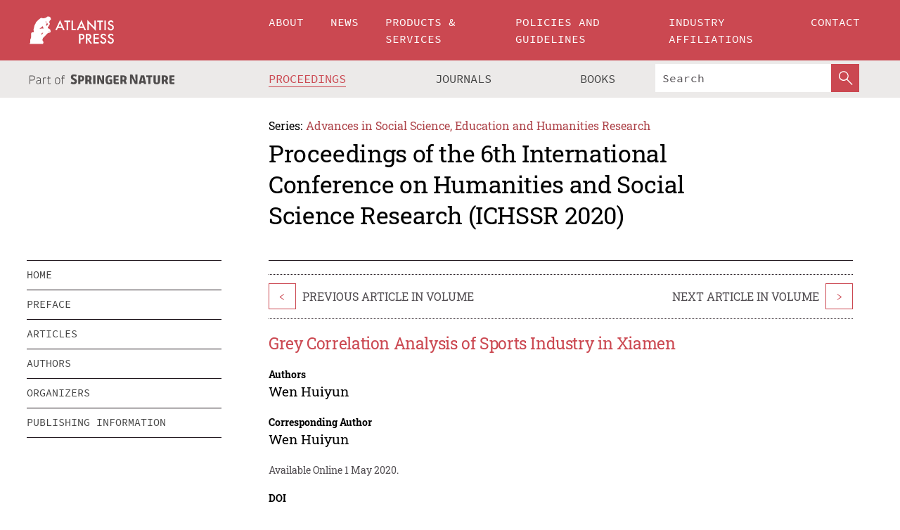

--- FILE ---
content_type: text/html;charset=utf-8
request_url: https://www.atlantis-press.com/proceedings/ichssr-20/125939320
body_size: 8071
content:
<!DOCTYPE html>
<html lang="en" xml:lang="en"  xmlns:mml="http://www.w3.org/1998/Math/MathML">
	<head>
		<meta charset="utf-8" />
		<meta http-equiv="x-ua-compatible" content="ie=edge">
		<title>Grey Correlation Analysis of Sports Industry in Xiamen | Atlantis Press</title>
		<meta name="description" content="Regional economy, as a relatively independent and closely interconnected organic system, has a complex relationship between industrial development and economic development. Exploring the law of regional economic development is helpful to provide reference for regional industrial development. The author combed the data related to economic development..."/>
		<meta name="citation_title" content="Grey Correlation Analysis of Sports Industry in Xiamen"/>
		<meta name="citation_author" content="Wen Huiyun"/>
		<meta name="citation_publication_date" content="2020/05/01"/>
		<meta name="citation_publisher" content="Atlantis Press"/>
		<meta name="citation_conference_title" content="6th International Conference on Humanities and Social Science Research (ICHSSR 2020)"/>
		<meta name="citation_pdf_url" content="https://www.atlantis-press.com/article/125939320.pdf"/>
		<meta name="citation_abstract_html_url" content="https://www.atlantis-press.com/proceedings/ichssr-20/125939320"/>
		<meta name="citation_keywords" content="the sports industry, Grey Relation Analysis"/>
		<meta name="citation_doi" content="10.2991/assehr.k.200428.033"/>
		<meta name="citation_firstpage" content="142"/>
		<meta name="citation_lastpage" content="145"/>
		<meta name="citation_isbn" content="978-94-6252-960-1"/>
		<meta name="citation_issn" content="2352-5398"/>
		<link rel="schema.dc" href="http://purl.org/dc/elements/1.1/"/>
		<link rel="canonical" href="https://www.atlantis-press.com/proceedings/ichssr-20/125939320"/>
		<meta name="dc.title" content="Grey Correlation Analysis of Sports Industry in Xiamen"/>
		<meta name="dc.date" content="2020/05/01"/>
		<meta name="dc.contributor" content="Wen Huiyun"/>
		
		<meta name="google-site-verification" content="KbXqECmkG4u41SPnOg7xKarpOc1__nxmSFJD8O-ETRg">
		<meta name="google-site-verification" content="esf3zRvZW3DUm6rnNPeP5zLkXwngJ7yCxdrjPBsC_Cs" />
        <meta name="google-site-verification" content="q42GV0Ck9Ue1ZO-kKDK1k1puTvDHwKW978q5P94tsHA" />
		<meta name="viewport" content="width=device-width, initial-scale=1">
		<link rel="stylesheet" href="/css/v1.0-5371-gfd9dab477/icons.css">
		<link rel="stylesheet" href="/css/v1.0-5371-gfd9dab477/bundle.css">
		<script>
			(function(w,d,s,l,i) {
			    w[l]=w[l]||[];
			    w[l].push({
			    'gtm.start':new Date().getTime(),event:'gtm.js'
			    });
			    var f=d.getElementsByTagName(s)[0],
					j=d.createElement(s),dl=l!='dataLayer'?'&l='+l:'';
			    j.async=true;
			    j.src='https://www.googletagmanager.com/gtm.js?id='+i+dl;
			    f.parentNode.insertBefore(j,f);
			})
			(window,document,'script','dataLayer','GTM-M97PJDV');
		</script>
		<script type="text/javascript">
			function CURRENT_YEAR() { return 2026; }
			var globals = (function(w){
				var globals = {"env":"production","version":"v1.0-5371-gfd9dab477","features":["alerts","notifications","remove-crossref-messages-from-inbox","277--trend-md-tracking-code","315--proceedings-proposal-reminders","67--counter-compliance-logging","441--measurements"]};
				globals.isFeatureEnabled = function(f) { return globals.features.indexOf(f) >= 0; };
				return w.globals = globals;
			})(window);
		</script>
	</head>
	<body>
		<noscript><iframe src="https://www.googletagmanager.com/ns.html?id=GTM-M97PJDV"
		height="0" width="0" style="display:none;visibility:hidden"></iframe></noscript>
		<div><div><div id="clientsidecomponent-0"><div class="src-layouts-Header-container maxWidth src-layouts-Header-main" role="banner"><div class="src-layouts-Header-containerInner maxWidthInner"><a id="logo" href="/" class="src-layouts-Header-logo"><img class="src-layouts-Header-logoImage" src="/images/atlantis-press.svg" title="Atlantis Press" alt="Atlantis Press Logo" width="120" height="40"/></a></div></div><div class="src-layouts-Header-menuSecondary src-layouts-Header-menuContainer maxWidth"><div class="src-layouts-Header-menuContainerInner maxWidthInner"><div class="src-layouts-Header-snLogoImageContainer" role="complementary"><img class="src-layouts-Header-snLogo" alt="Part of Springer Nature" title="Atlantis Press is Part of Springer Nature" src="/images/part-of-springer-nature.svg"/></div><nav class="src-layouts-Header-submenuContainer src-layouts-Header-submenuSecondary" style="margin-top:0" role="navigation" aria-label="SecondaryNavigation"><ul class="src-layouts-Header-submenu"><li class="src-layouts-Header-submenuItem"><a class="src-layouts-Header-submenuLink src-layouts-Header-isActive" href="/proceedings"><span class="">Proceedings</span></a></li><li class="src-layouts-Header-submenuItem"><a class="src-layouts-Header-submenuLink" href="/journals"><span class="">Journals</span></a></li><li class="src-layouts-Header-submenuItem"><a class="src-layouts-Header-submenuLink" href="/books"><span class="">Books</span></a></li></ul><div class="src-layouts-Header-searchMobileInner"><form class="src-layouts-Header-search" action="/search" method="get"><input type="search" class="src-layouts-Header-searchBox" name="q" placeholder="Search" aria-label="Search"/><button type="submit" class="src-layouts-Header-searchButton" aria-label="SearchButton"><img style="width:20px;height:20px;display:block;margin:2px 5px" src="/images/loupe.svg" alt="Search Button Icon" width="20" height="20"/></button></form></div></nav></div></div></div></div><div id="contentContainer" role="main"><div class="src-components-container maxWidth"><div class="src-components-containerInner content maxWidthInner"><div id="contentTitleSidebar" class="src-components-titleSidebar"></div><div id="contentTitle" class="src-components-titleMain"><div class="src-components-padder pageTitle"><div><div class="src-components-series"><div><span class="src-components-seriesLabel">Series:</span><a href="/proceedings/series/assehr" class="src-components-seriesLink">Advances in Social Science, Education and Humanities Research</a></div></div><p class="src-components-proceedingsTitle">Proceedings of the 6th International Conference on Humanities and Social Science Research (ICHSSR 2020)</p></div></div></div><div id="sidebar" class="src-components-bodySidebar"><div id="clientsidecomponent-1"><nav id="stickyNav" class="subnav"><ul><li><a href="/proceedings/ichssr-20">home</a></li><li><a href="/proceedings/ichssr-20/preface">preface</a></li><li><a href="/proceedings/ichssr-20/articles">articles</a></li><li><a href="/proceedings/ichssr-20/authors">authors</a></li><li><a href="/proceedings/ichssr-20/people">organizers</a></li><li><a href="/proceedings/ichssr-20/publishing">publishing information</a></li></ul></nav></div></div><div id="contentPage" class="src-components-bodyMain"><div class="src-components-padder"><div class="src-components-withBorder"><article><div class="src-components-prevNextSection"><div class="src-components-prevLinkWrap src-components-paginationLinks"><a class="src-components-prevLink src-components-Search-itemLink" href="/proceedings/ichssr-20/125939304" title="To Understand Everything, to Let Life Be Free and Harmonious: The Revelation of the Expression and Characteristics of the Gantong Thinking to Modern Education">&lt;</a><span class="src-components-prevNextLinkText">Previous Article In Volume</span></div><div class="src-components-downloadWrap"></div><div class="src-components-nextLinkWrap src-components-paginationLinks"><span class="src-components-prevNextLinkText">Next Article In Volume</span><a class="src-components-nextLink src-components-Search-itemLink" href="/proceedings/ichssr-20/125939337" title="Loss and Rebuilding of Local Government’s Credibility in Public Emergencies — Take the COVID-19 Epidemic as an Example">&gt;</a></div></div><h1 class="src-components-title">Grey Correlation Analysis of Sports Industry in Xiamen</h1><div class="src-components-detailList"><div><div class="src-components-detailLabel">Authors</div><div class="src-components-detailDefinition"><div><span><span>Wen Huiyun</span></span><div class="src-components-detailAffiliations"></div></div><div class="src-components-detailAffiliations"></div></div></div></div><div class="src-components-detailList"><div><div class="src-components-detailLabel">Corresponding Author</div><div class="src-components-detailDefinition"><div><span><span>Wen Huiyun</span></span><div class="src-components-detailAffiliations"></div></div><div class="src-components-detailAffiliations"></div></div></div></div><div class="src-components-detailTimeline">Available Online 1 May 2020.</div><dl class="src-components-detailList textContent"><dt class="src-components-detailLabel">DOI</dt><dd class="src-components-detailDefinition"><a href="https://doi.org/10.2991/assehr.k.200428.033">10.2991/assehr.k.200428.033</a><a class="src-components-doiLink" href="/using-dois">How to use a DOI?</a></dd><dt class="src-components-detailLabel">Keywords</dt><dd class="src-components-detailDefinition">the sports industry, Grey Relation Analysis</dd><dt class="src-components-detailLabel" id="abstract-0">Abstract</dt><dd class="src-components-detailDefinition"><div class="src-components-content textContent"><p>Regional economy, as a relatively independent and closely interconnected organic system, has a complex relationship between industrial development and economic development. Exploring the law of regional economic development is helpful to provide reference for regional industrial development. The author combed the data related to economic development and sports industry development of Xiamen from 2012 to 2017, and tried to analyze the correlation between sports industry and economy from different levels by using the method of Grey Relation Analysis(GRA). The purpose is to analyze the development characteristics of sports industry in Xiamen. The results show that there is a high correlation between the development of sports industry and the added value of tertiary industry, GDP and per capita consumption expenditure. Xiamen sports manufacturing industry and the development of sports industry are most closely related.</p></div></dd><dt class="src-components-detailLabel">Copyright</dt><dd class="src-components-detailDefinitionCopyright textContent">© 2020, the Authors. Published by Atlantis Press.</dd><dt class="src-components-detailLabel">Open Access</dt><dd class="src-components-detailDefinitionCopyright textContent"><span>This is an open access article distributed under the CC BY-NC license (<a href="http://creativecommons.org/licenses/by-nc/4.0/" class="ext-link">http://creativecommons.org/licenses/by-nc/4.0/</a>).</span></dd></dl><br/><p><a href="https://www.atlantis-press.com/article/125939320.pdf" class="src-components-link"><span>Download article (PDF)</span></a><br/></p><div class="src-components-prevNextSection"><div class="src-components-prevLinkWrap src-components-paginationLinks"><a class="src-components-prevLink src-components-Search-itemLink" href="/proceedings/ichssr-20/125939304" title="To Understand Everything, to Let Life Be Free and Harmonious: The Revelation of the Expression and Characteristics of the Gantong Thinking to Modern Education">&lt;</a><span class="src-components-prevNextLinkText">Previous Article In Volume</span></div><div class="src-components-downloadWrap"></div><div class="src-components-nextLinkWrap src-components-paginationLinks"><span class="src-components-prevNextLinkText">Next Article In Volume</span><a class="src-components-nextLink src-components-Search-itemLink" href="/proceedings/ichssr-20/125939337" title="Loss and Rebuilding of Local Government’s Credibility in Public Emergencies — Take the COVID-19 Epidemic as an Example">&gt;</a></div></div><div class="src-components-metaContainer textContent"><dl class="src-components-metaList"><dt class="src-components-metaLabel">Volume Title</dt><dd class="src-components-metaDefinition"><a href="/proceedings/ichssr-20">Proceedings of the 6th International Conference on Humanities and Social Science Research (ICHSSR 2020)</a></dd><dt class="src-components-metaLabel">Series</dt><dd class="src-components-metaDefinition"><a href="/proceedings/series/assehr">Advances in Social Science, Education and Humanities Research</a></dd><dt class="src-components-metaLabel">Publication Date</dt><dd class="src-components-metaDefinition">1 May 2020</dd><dt class="src-components-metaLabel">ISBN</dt><dd class="src-components-metaDefinition">978-94-6252-960-1</dd><dt class="src-components-metaLabel">ISSN</dt><dd class="src-components-metaDefinition">2352-5398</dd><dt class="src-components-metaLabel">DOI</dt><dd class="src-components-metaDefinition"><a href="https://doi.org/10.2991/assehr.k.200428.033">10.2991/assehr.k.200428.033</a><a style="font-size:0.7rem;margin-left:20px" href="/using-dois">How to use a DOI?</a></dd><dt class="src-components-metaLabel">Copyright</dt><dd class="src-components-metaDefinition">© 2020, the Authors. Published by Atlantis Press.</dd><dt class="src-components-metaLabel">Open Access</dt><dd class="src-components-metaDefinition"><span>This is an open access article distributed under the CC BY-NC license (<a href="http://creativecommons.org/licenses/by-nc/4.0/" class="ext-link">http://creativecommons.org/licenses/by-nc/4.0/</a>).</span></dd></dl></div><div><div id="clientsidecomponent-2" class="src-components-citeContainer"><h3>Cite this article</h3><div><div class="src-components-tabs src-components-tabsNonJustified"><a class="src-components-tab src-components-tabActive">ris</a><a class="src-components-tab false">enw</a><a class="src-components-tab false">bib</a><span class="src-components-spacer"></span></div><div style="clear:left"><div class="src-components-tabContent"><div><pre class="src-components-citationCode">TY  - CONF
AU  - Wen Huiyun
PY  - 2020
DA  - 2020/05/01
TI  - Grey Correlation Analysis of Sports Industry in Xiamen
BT  - Proceedings of the 6th International Conference on Humanities and Social Science Research (ICHSSR 2020)
PB  - Atlantis Press
SP  - 142
EP  - 145
SN  - 2352-5398
UR  - https://doi.org/10.2991/assehr.k.200428.033
DO  - 10.2991/assehr.k.200428.033
ID  - Huiyun2020
ER  -
</pre><div><a download="citation.ris" href="[data-uri]" class="src-components-link"><span>download .ris</span></a><span style="padding-left:14px"></span><a href="" class="src-components-button"><span>copy to clipboard</span></a></div></div></div></div></div></div></div></article></div></div></div></div></div></div><footer id="footer" class="src-layouts-Footer-main" role="contentinfo"><div class="src-layouts-Footer-container maxWidth"><div class="src-layouts-Footer-containerInner maxWidthInner"><div class="src-layouts-Footer-about"><h2 class="src-layouts-Footer-titleMain"><a class="src-layouts-Footer-titleLink" href="/">Atlantis Press</a></h2><div class="src-layouts-Footer-aboutText"><p>Atlantis Press – now part of Springer Nature – is a professional publisher of scientific, technical &amp; medical (STM) proceedings, journals and books. We offer world-class services, fast turnaround times and personalised communication. The proceedings and journals on our platform are Open Access and generate millions of downloads every month.</p></div><div class="src-layouts-Footer-contact textContent"><div>For more information, please contact us at: <a href="mailto:contact@atlantis-press.com">contact@atlantis-press.com</a></div></div></div><div class="src-layouts-Footer-linkList"><a class="src-layouts-Footer-link" href="/proceedings"><span>Proceedings</span></a><a class="src-layouts-Footer-link" href="/journals"><span>Journals</span></a><a class="src-layouts-Footer-link" href="/books"><span>Books</span></a><a class="src-layouts-Footer-link" href="/policies"><span>Policies</span></a><button class="src-layouts-Footer-manageCookiesButton" data-cc-action="preferences">Manage Cookies/Do Not Sell My Info</button></div><div class="src-layouts-Footer-linkList"><a class="src-layouts-Footer-link" href="/about"><span>About</span></a><a class="src-layouts-Footer-link" href="/news"><span>News</span></a><a class="src-layouts-Footer-link" href="/contact"><span>Contact</span></a><a class="src-layouts-Footer-link" href="/search"><span>Search</span></a></div></div></div><div class="src-layouts-Footer-copyrightMenu maxWidth"><div class="src-layouts-Footer-copyrightMenuInner maxWidthInner"><div class="src-layouts-Footer-footerLeft">Copyright © 2006-2026 Atlantis Press – now part of Springer Nature</div><div class="src-layouts-Footer-footerRight"><div class="src-layouts-Footer-footerRightItem"><a class="src-layouts-Footer-smallLink" href="/">Home</a><a class="src-layouts-Footer-smallLink" href="/privacy-policy">Privacy Policy</a><a class="src-layouts-Footer-smallLink" href="/terms-of-use">Terms of use</a></div><div class="src-layouts-Footer-footerRightItem"><a target="_blank" class="src-components-social" title="Facebook" href="https://www.facebook.com/AtlantisPress/"><i class="icon-facebook-official"></i></a><a target="_blank" class="src-components-social" title="Twitter" href="https://twitter.com/prmarketingAP"><i class="icon-twitter"></i></a><a target="_blank" class="src-components-social" title="LinkedIn" href="https://www.linkedin.com/company/atlantis-press/"><i class="icon-linkedin-squared"></i></a></div></div></div></div></footer></div>
		<script type="text/x-mathjax-config">
				MathJax.Hub.Config({
				  displayAlign: 'center',
				  "fast-preview": {
					disabled: true
				  },
				  CommonHTML: { linebreaks: { automatic: true } },
				  PreviewHTML: { linebreaks: { automatic: true } },
				  'HTML-CSS': { linebreaks: { automatic: true } },
				  SVG: {
					scale: 90,
					linebreaks: { automatic: true }
				  }
				});
			  </script>
			  <script async src="https://cdnjs.cloudflare.com/ajax/libs/mathjax/2.7.5/MathJax.js?config=MML_SVG"></script>
		<script src="/js/v1.0-5371-gfd9dab477/bundle.js"></script>
		<script>SystemJS.import('main').then(function(main) {main.createClientSideComponents([{"id":"clientsidecomponent-0","module":"layouts/Header","componentClass":"default","props":{"currentPath":"/proceedings/ichssr-20/125939320"}},{"id":"clientsidecomponent-1","module":"components/Nav","componentClass":"SubNav","props":{"id":"proceedingsNav","items":[{"link":{"title":"home","href":"/proceedings/ichssr-20"}},{"link":{"title":"preface","href":"/proceedings/ichssr-20/preface"}},{"link":{"title":"articles","href":"/proceedings/ichssr-20/articles"}},{"link":{"title":"authors","href":"/proceedings/ichssr-20/authors"}},{"link":{"title":"organizers","href":"/proceedings/ichssr-20/people"}},{"link":{"title":"publishing information","href":"/proceedings/ichssr-20/publishing"}}]}},{"id":"clientsidecomponent-2","module":"components/article","componentClass":"Cite","props":{"article":{"publicationyear":2020,"article_type_id":3,"proceedings_id":1408,"publisher_id":"ICHSSR-20-142","publicationdayofmonth":2,"is_depot":false,"createdAt":"2020-05-01T18:50:14.000","lastPageInPublication":"145","hasContentXml":0,"file":"article_125939320.pdf","hasXml":1,"fullxml":"\x3c?xml version=\"1.0\" encoding=\"UTF-8\"?>\n\x3c!DOCTYPE article PUBLIC \"-//NLM//DTD JATS (Z39.96) Journal Archiving and Interchange DTD v1.0 20120330//EN\" \"JATS-archivearticle1.dtd\">\n\x3carticle xml:lang=\"en\" xmlns:xlink=\"http://www.w3.org/1999/xlink\">\n\t\x3cfront>\n\t\t\x3cjournal-meta>\n\t\t\t\x3cjournal-id journal-id-type=\"publisher-id\">ASSEHR\x3c/journal-id>\n\t\t\t\x3cjournal-title-group>\n\t\t\t\t\x3cjournal-title>Advances in Social Science, Education and Humanities Research\x3c/journal-title>\n\t\t\t\x3c/journal-title-group>\n\t\t\t\x3cissn pub-type=\"epub\">2352-5398\x3c/issn>\n\t\t\t\x3cpublisher>\n\t\t\t\t\x3cpublisher-name>Atlantis Press\x3c/publisher-name>\n\t\t\t\x3c/publisher>\n\t\t\x3c/journal-meta>\n\t\t\x3carticle-meta>\n\t\t\t\x3carticle-id pub-id-type=\"publisher-id\">ICHSSR-20-142\x3c/article-id>\n\t\t\t\x3carticle-id pub-id-type=\"doi\">10.2991/assehr.k.200428.033\x3c/article-id>\n\t\t\t\x3carticle-categories>\n\t\t\t\t\x3csubj-group subj-group-type=\"article type\">\n\t\t\t\t\t\x3csubject>Proceedings Article\x3c/subject>\n\t\t\t\t\x3c/subj-group>\n\t\t\t\x3c/article-categories>\n\t\t\t\x3ctitle-group>\n\t\t\t\t\x3carticle-title>Grey Correlation Analysis of Sports Industry in Xiamen\x3c/article-title>\n\t\t\t\x3c/title-group>\n\t\t\t\x3ccontrib-group>\n\t\t\t\t\x3ccontrib contrib-type=\"author\" corresp=\"yes\">\n\t\t\t\t\t\x3cname>\n\t\t\t\t\t\t\x3csurname>Huiyun\x3c/surname>\n\t\t\t\t\t\t\x3cgiven-names>Wen\x3c/given-names>\n\t\t\t\t\t\x3c/name>\n\t\t\t\t\x3c/contrib>\n\t\t\t\x3c/contrib-group>\n\t\t\t\x3cfpage>142\x3c/fpage>\n\t\t\t\x3clpage>145\x3c/lpage>\n\t\t\t\n\t\t\t\x3chistory/>\n\t\t\t\x3cabstract>&lt;p&gt;Regional economy, as a relatively independent and closely interconnected organic system, has a complex relationship between industrial development and economic development. Exploring the law of regional economic development is helpful to provide reference for regional industrial development. The author combed the data related to economic development and sports industry development of Xiamen from 2012 to 2017, and tried to analyze the correlation between sports industry and economy from different levels by using the method of Grey Relation Analysis(GRA). The purpose is to analyze the development characteristics of sports industry in Xiamen. The results show that there is a high correlation between the development of sports industry and the added value of tertiary industry, GDP and per capita consumption expenditure. Xiamen sports manufacturing industry and the development of sports industry are most closely related.&lt;/p&gt;\x3c/abstract>\n\t\t\t\x3ckwd-group>\n\t\t\t\t\x3ckwd>the sports industry, Grey Relation Analysis\x3c/kwd>\n\t\t\t\x3c/kwd-group>\n\t\t\t\x3cpermissions>\n\t\t\t\t\x3ccopyright-statement>© 2020, the Authors. Published by Atlantis Press.\x3c/copyright-statement>\n\t\t\t\t\x3ccopyright-year>2020\x3c/copyright-year>\n\t\t\t\t\x3clicense license-type=\"open-access\">\n\t\t\t\t\t\x3clicense-p>This is an open access article distributed under the CC BY-NC license (\x3cext-link ext-link-type=\"uri\" xlink:href=\"http://creativecommons.org/licenses/by-nc/4.0/\">http://creativecommons.org/licenses/by-nc/4.0/\x3c/ext-link>).\x3c/license-p>\n\t\t\t\t\x3c/license>\n\t\t\t\x3c/permissions>\n\t\t\t\x3cconference>\n\t\t\t\t\x3cconf-acronym>ichssr-20\x3c/conf-acronym>\n\t\t\t\t\x3cconf-date>2020\x3c/conf-date>\n\t\t\t\t\x3cconf-name>6th International Conference on Humanities and Social Science Research (ICHSSR 2020)\x3c/conf-name>\n\t\t\t\x3c/conference>\n\t\t\t\x3cself-uri content-type=\"pdf\" xlink:href=\"125939320.pdf\"/>\n\t\t\x3cpub-date pub-type=\"epub\">\x3cyear>2020\x3c/year>\x3cmonth>5\x3c/month>\x3cday>1\x3c/day>\x3c/pub-date>\x3c/article-meta>\n\t\x3c/front>\n\x3c/article>","isPublic":1,"title":"Grey Correlation Analysis of Sports Industry in Xiamen","firstPageInPublication":"142","subtitleHtml":null,"corresponding_author_country_id":49,"titleHtml":"Grey Correlation Analysis of Sports Industry in Xiamen","id":125939320,"updatedAt":"2020-05-09T06:07:23.000","isFinal":1,"sessionName":null,"subtitle":null,"date_deleted":null,"isSubmittable":1,"state":"APPROVED","publicationDate":"2020-05-01T18:50:14.000","publicationmonth":5,"metadata_json":{"doi":"10.2991/assehr.k.200428.033","fpage":"142","lpage":"145","title":"Grey Correlation Analysis of Sports Industry in Xiamen","authors":[{"name":"Wen Huiyun","collab":"","surname":"Huiyun","givenNames":"Wen","isCorrespondingAuthor":true}],"journal":null,"license":{"type":"open-access","description":"This is an open access article distributed under the CC BY-NC license (\x3ca href=\"http://creativecommons.org/licenses/by-nc/4.0/\" class=\"ext-link\">http://creativecommons.org/licenses/by-nc/4.0/\x3c/a>)."},"abstract":"Regional economy, as a relatively independent and closely interconnected organic system, has a complex relationship between industrial development and economic development. Exploring the law of regional economic development is helpful to provide reference for regional industrial development. The author combed the data related to economic development and sports industry development of Xiamen from 2012 to 2017, and tried to analyze the correlation between sports industry and economy from different levels by using the method of Grey Relation Analysis(GRA). The purpose is to analyze the development characteristics of sports industry in Xiamen. The results show that there is a high correlation between the development of sports industry and the added value of tertiary industry, GDP and per capita consumption expenditure. Xiamen sports manufacturing industry and the development of sports industry are most closely related.","keywords":["the sports industry, Grey Relation Analysis"],"pseudoId":"ICHSSR-20-142","timeline":{"available":{"day":"1","year":"2020","month":"5"}},"abstracts":[{"html":"\x3cp>Regional economy, as a relatively independent and closely interconnected organic system, has a complex relationship between industrial development and economic development. Exploring the law of regional economic development is helpful to provide reference for regional industrial development. The author combed the data related to economic development and sports industry development of Xiamen from 2012 to 2017, and tried to analyze the correlation between sports industry and economy from different levels by using the method of Grey Relation Analysis(GRA). The purpose is to analyze the development characteristics of sports industry in Xiamen. The results show that there is a high correlation between the development of sports industry and the added value of tertiary industry, GDP and per capita consumption expenditure. Xiamen sports manufacturing industry and the development of sports industry are most closely related.\x3c/p>","title":"Abstract"}],"titleHtml":"Grey Correlation Analysis of Sports Industry in Xiamen","authorData":{"authorNotes":[],"contribGroups":[{"authors":[{"name":"Wen Huiyun","refs":[],"email":"","collab":"","surname":"Huiyun","contribIds":[],"givenNames":"Wen","corresponding":true}],"affiliations":[]}]},"categories":[{"type":"article type","title":"Proceedings Article"}],"conference":{"date":"","name":"","acronym":"ichssr-20"},"pdfFilename":"125939320.pdf","permissions":{"copyrightYear":"2020","copyrightStatement":"© 2020, the Authors. Published by Atlantis Press."},"proceedingsSeries":{"code":"ASSEHR","issn":"2352-5398","title":"Advances in Social Science, Education and Humanities Research"}},"corresponding_author_affiliation":"Physical Education Institute of Jimei University, Xiamen, Fujian, China","zipentry_filename":"125939320.pdf","doi":"10.2991/assehr.k.200428.033","type":"proceedings","proceedings_session_id":null,"proceedings":{"state":"PUBLISHED","printIsbn":null,"conferenceName":"6th International Conference on Humanities and Social Science Research (ICHSSR 2020)","updatedAt":"2020-04-20T10:19:35.000","numberInBFlux":null,"editors":"Xuemei Du\x3cbr>\nChunyan Huang\x3cbr>\nYulin Zhong","id":1408,"conferenceEndDate":"2020-04-12T00:00:00.000","code":"ichssr-20","title":"Proceedings of the 6th International Conference on Humanities and Social Science Research (ICHSSR 2020)","print":false,"isbn":"978-94-6252-960-1","organizer_user_id":null,"publicationDate":"2020-05-02T00:00:00.000","seriesVolume":435,"conferenceStartDate":"2020-04-10T00:00:00.000","createdAt":"2020-04-20T10:19:35.000","series":{"id":2,"code":"ASSEHR","p_issn":"","e_issn":"2352-5398","is_doaj":true,"name":"Advances in Social Science, Education and Humanities Research","doaj_id":"65c74234fcdb48028942ccfc5d0fc837"}},"articleType":{"id":3,"title":"Proceedings Article"}}}}])});</script>
		<!-- Global site tag (gtag.js) - Google Analytics -->
				<script async src="https://www.googletagmanager.com/gtag/js?id=UA-3203984-3"></script>
				<script type="text/plain" data-cc-script="C02">
					window.dataLayer = window.dataLayer || [];
					function gtag(){dataLayer.push(arguments);}
					gtag('js', new Date());
					gtag('config', 'UA-3203984-3');
				</script>
		<script type="application/ld+json">{"@context": "http://schema.org","@graph": [
    {
        "@type": "ScholarlyArticle",
        "@id": "#article",
        "headline": "Grey Correlation Analysis of Sports Industry in Xiamen",
        "name": "Grey Correlation Analysis of Sports Industry in Xiamen",
        "keywords": "the sports industry, Grey Relation Analysis",
        "description": "Regional economy, as a relatively independent and closely interconnected organic system, has a complex relationship between industrial development and economic development. Exploring the law of regional economic development is helpful to provide reference for regional industrial development. The author combed the data related to economic development and sports industry development of Xiamen from 2012 to 2017, and tried to analyze the correlation between sports industry and economy from different levels by using the method of Grey Relation Analysis(GRA). The purpose is to analyze the development characteristics of sports industry in Xiamen. The results show that there is a high correlation between the development of sports industry and the added value of tertiary industry, GDP and per capita consumption expenditure. Xiamen sports manufacturing industry and the development of sports industry are most closely related.",
        "pageStart": "142",
        "pageEnd": "145",
        "datePublished": "2020/05/01",
        "url": "https://www.atlantis-press.com/proceedings/ichssr-20/125939320",
        "sameAs": "https://doi.org/10.2991/assehr.k.200428.033",
        "author": [
            {
                "@type": "Person",
                "name": "Wen Huiyun"
            }
        ],
        "isPartof": {
            "url": "/proceedings/ichssr-20"
        }
    }
]}</script>
		<script>(function (w, d, id) {if (!d.documentElement) {return;}var t, rest, e, eTop, eHeight, isSticky, h = function () {var shouldBeSticky = isSticky;t = typeof w.pageXOffset !== "undefined" ? w.pageYOffset : ((d.compatMode || "") === "CSS1Compat") ? d.documentElement.scrollTop : d.body.scrollTop;if (typeof t !== "number") {return;}e = d.getElementById(id);if (!e) {return;}if (typeof eTop === "undefined") {eTop = (function (ptr) {var ret = 0;do {ret += ptr.offsetTop;} while (ptr = ptr.offsetParent);return ret;})(e);eHeight = e.offsetHeight;}if (d.documentElement.offsetWidth < 860) {shouldBeSticky = false;} else {shouldBeSticky = t > eTop && document.getElementById("contentPage").offsetHeight > eHeight + 10;}if (!isSticky && shouldBeSticky) {isSticky = true;e.setAttribute("data-w", e.style.width);e.setAttribute("data-pos", e.style.position);e.setAttribute("data-t", e.style.top);e.style.width = e.offsetWidth + "px";e.style.position = "fixed";} else if (isSticky && !shouldBeSticky) {isSticky = false;e.style.width = e.getAttribute("data-w");e.style.top = e.getAttribute("data-t");e.style.position = e.getAttribute("data-pos");}if (isSticky) {rest = d.documentElement.offsetHeight- d.getElementById("footer").offsetHeight- e.offsetHeight- t;if (rest < 0) {e.style.top = "" + rest + "px";} else if (e.style.top !== "0") {e.style.top = "0";}}};h();w.addEventListener("scroll", h);w.addEventListener("resize", h);w.addEventListener("orientationchange", h);})(window, document, "stickyNav");</script>
		
		<script>SystemJS.import('stats').then(function(stats) { stats.init(); })</script>
	</body>
</html>
